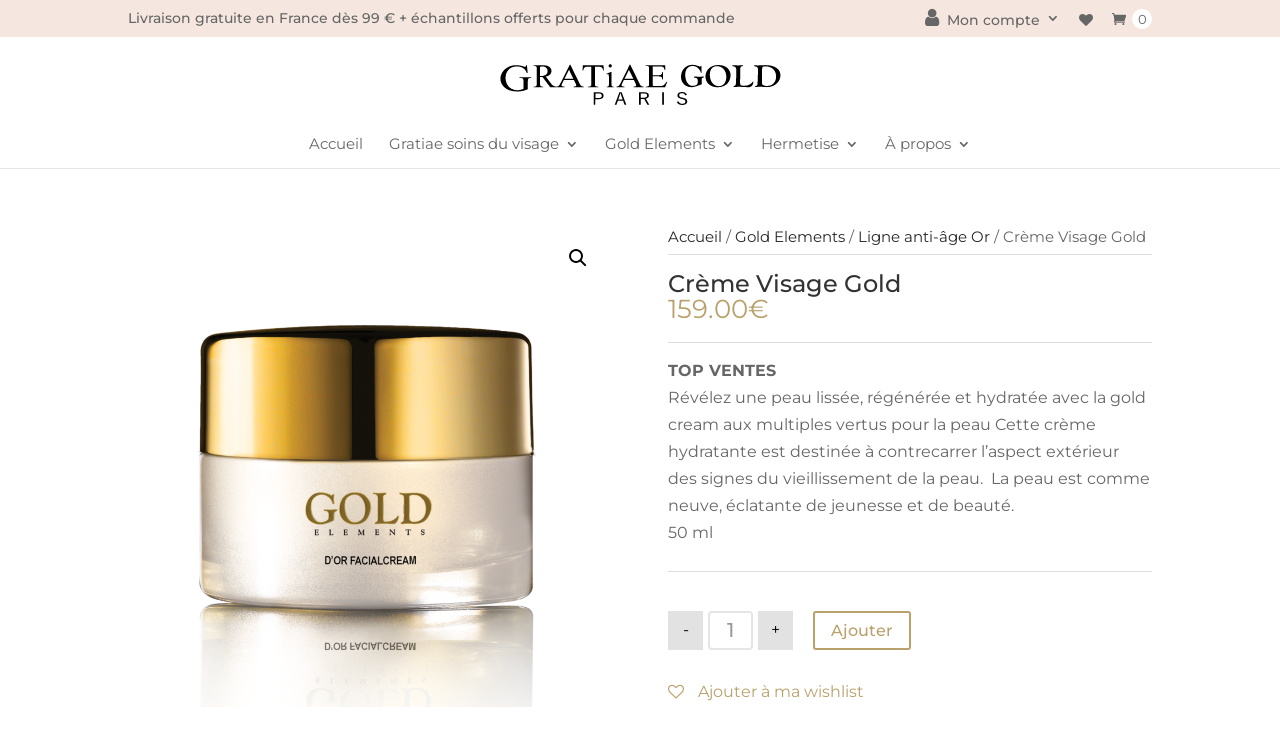

--- FILE ---
content_type: text/css
request_url: https://gratiaegold.fr/wp-content/et-cache/global/et-divi-customizer-global.min.css?ver=1768576220
body_size: 3449
content:
body,.et_pb_column_1_2 .et_quote_content blockquote cite,.et_pb_column_1_2 .et_link_content a.et_link_main_url,.et_pb_column_1_3 .et_quote_content blockquote cite,.et_pb_column_3_8 .et_quote_content blockquote cite,.et_pb_column_1_4 .et_quote_content blockquote cite,.et_pb_blog_grid .et_quote_content blockquote cite,.et_pb_column_1_3 .et_link_content a.et_link_main_url,.et_pb_column_3_8 .et_link_content a.et_link_main_url,.et_pb_column_1_4 .et_link_content a.et_link_main_url,.et_pb_blog_grid .et_link_content a.et_link_main_url,body .et_pb_bg_layout_light .et_pb_post p,body .et_pb_bg_layout_dark .et_pb_post p{font-size:16px}.et_pb_slide_content,.et_pb_best_value{font-size:18px}.woocommerce #respond input#submit,.woocommerce-page #respond input#submit,.woocommerce #content input.button,.woocommerce-page #content input.button,.woocommerce-message,.woocommerce-error,.woocommerce-info{background:#b9a16b!important}#et_search_icon:hover,.mobile_menu_bar:before,.mobile_menu_bar:after,.et_toggle_slide_menu:after,.et-social-icon a:hover,.et_pb_sum,.et_pb_pricing li a,.et_pb_pricing_table_button,.et_overlay:before,.entry-summary p.price ins,.woocommerce div.product span.price,.woocommerce-page div.product span.price,.woocommerce #content div.product span.price,.woocommerce-page #content div.product span.price,.woocommerce div.product p.price,.woocommerce-page div.product p.price,.woocommerce #content div.product p.price,.woocommerce-page #content div.product p.price,.et_pb_member_social_links a:hover,.woocommerce .star-rating span:before,.woocommerce-page .star-rating span:before,.et_pb_widget li a:hover,.et_pb_filterable_portfolio .et_pb_portfolio_filters li a.active,.et_pb_filterable_portfolio .et_pb_portofolio_pagination ul li a.active,.et_pb_gallery .et_pb_gallery_pagination ul li a.active,.wp-pagenavi span.current,.wp-pagenavi a:hover,.nav-single a,.tagged_as a,.posted_in a{color:#b9a16b}.et_pb_contact_submit,.et_password_protected_form .et_submit_button,.et_pb_bg_layout_light .et_pb_newsletter_button,.comment-reply-link,.form-submit .et_pb_button,.et_pb_bg_layout_light .et_pb_promo_button,.et_pb_bg_layout_light .et_pb_more_button,.woocommerce a.button.alt,.woocommerce-page a.button.alt,.woocommerce button.button.alt,.woocommerce button.button.alt.disabled,.woocommerce-page button.button.alt,.woocommerce-page button.button.alt.disabled,.woocommerce input.button.alt,.woocommerce-page input.button.alt,.woocommerce #respond input#submit.alt,.woocommerce-page #respond input#submit.alt,.woocommerce #content input.button.alt,.woocommerce-page #content input.button.alt,.woocommerce a.button,.woocommerce-page a.button,.woocommerce button.button,.woocommerce-page button.button,.woocommerce input.button,.woocommerce-page input.button,.et_pb_contact p input[type="checkbox"]:checked+label i:before,.et_pb_bg_layout_light.et_pb_module.et_pb_button{color:#b9a16b}.footer-widget h4{color:#b9a16b}.et-search-form,.nav li ul,.et_mobile_menu,.footer-widget li:before,.et_pb_pricing li:before,blockquote{border-color:#b9a16b}.et_pb_counter_amount,.et_pb_featured_table .et_pb_pricing_heading,.et_quote_content,.et_link_content,.et_audio_content,.et_pb_post_slider.et_pb_bg_layout_dark,.et_slide_in_menu_container,.et_pb_contact p input[type="radio"]:checked+label i:before{background-color:#b9a16b}.container,.et_pb_row,.et_pb_slider .et_pb_container,.et_pb_fullwidth_section .et_pb_title_container,.et_pb_fullwidth_section .et_pb_title_featured_container,.et_pb_fullwidth_header:not(.et_pb_fullscreen) .et_pb_fullwidth_header_container{max-width:1390px}.et_boxed_layout #page-container,.et_boxed_layout.et_non_fixed_nav.et_transparent_nav #page-container #top-header,.et_boxed_layout.et_non_fixed_nav.et_transparent_nav #page-container #main-header,.et_fixed_nav.et_boxed_layout #page-container #top-header,.et_fixed_nav.et_boxed_layout #page-container #main-header,.et_boxed_layout #page-container .container,.et_boxed_layout #page-container .et_pb_row{max-width:1550px}a{color:#b9a16b}#top-header,#et-secondary-nav li ul{background-color:#f5e7df}#et-secondary-nav li ul{background-color:#ffffff}#top-header,#top-header a{color:#666666}#main-header .nav li ul a{color:rgba(0,0,0,0.7)}#top-header,#top-header a,#et-secondary-nav li li a,#top-header .et-social-icon a:before{font-size:14px}#top-menu li a{font-size:15px}body.et_vertical_nav .container.et_search_form_container .et-search-form input{font-size:15px!important}#top-menu li.current-menu-ancestor>a,#top-menu li.current-menu-item>a,#top-menu li.current_page_item>a{color:#b9a16b}#main-footer .footer-widget h4,#main-footer .widget_block h1,#main-footer .widget_block h2,#main-footer .widget_block h3,#main-footer .widget_block h4,#main-footer .widget_block h5,#main-footer .widget_block h6{color:#b9a16b}.footer-widget li:before{border-color:#b9a16b}.footer-widget .et_pb_widget div,.footer-widget .et_pb_widget ul,.footer-widget .et_pb_widget ol,.footer-widget .et_pb_widget label{line-height:1.7em}#footer-widgets .footer-widget li:before{top:10.6px}#et-footer-nav .bottom-nav li.current-menu-item a{color:#b9a16b}.woocommerce a.button.alt,.woocommerce-page a.button.alt,.woocommerce button.button.alt,.woocommerce button.button.alt.disabled,.woocommerce-page button.button.alt,.woocommerce-page button.button.alt.disabled,.woocommerce input.button.alt,.woocommerce-page input.button.alt,.woocommerce #respond input#submit.alt,.woocommerce-page #respond input#submit.alt,.woocommerce #content input.button.alt,.woocommerce-page #content input.button.alt,.woocommerce a.button,.woocommerce-page a.button,.woocommerce button.button,.woocommerce-page button.button,.woocommerce input.button,.woocommerce-page input.button,.woocommerce #respond input#submit,.woocommerce-page #respond input#submit,.woocommerce #content input.button,.woocommerce-page #content input.button,.woocommerce-message a.button.wc-forward,body .et_pb_button{font-size:16px}.woocommerce.et_pb_button_helper_class a.button.alt,.woocommerce-page.et_pb_button_helper_class a.button.alt,.woocommerce.et_pb_button_helper_class button.button.alt,.woocommerce.et_pb_button_helper_class button.button.alt.disabled,.woocommerce-page.et_pb_button_helper_class button.button.alt,.woocommerce-page.et_pb_button_helper_class button.button.alt.disabled,.woocommerce.et_pb_button_helper_class input.button.alt,.woocommerce-page.et_pb_button_helper_class input.button.alt,.woocommerce.et_pb_button_helper_class #respond input#submit.alt,.woocommerce-page.et_pb_button_helper_class #respond input#submit.alt,.woocommerce.et_pb_button_helper_class #content input.button.alt,.woocommerce-page.et_pb_button_helper_class #content input.button.alt,.woocommerce.et_pb_button_helper_class a.button,.woocommerce-page.et_pb_button_helper_class a.button,.woocommerce.et_pb_button_helper_class button.button,.woocommerce-page.et_pb_button_helper_class button.button,.woocommerce.et_pb_button_helper_class input.button,.woocommerce-page.et_pb_button_helper_class input.button,.woocommerce.et_pb_button_helper_class #respond input#submit,.woocommerce-page.et_pb_button_helper_class #respond input#submit,.woocommerce.et_pb_button_helper_class #content input.button,.woocommerce-page.et_pb_button_helper_class #content input.button,body.et_pb_button_helper_class .et_pb_button,body.et_pb_button_helper_class .et_pb_module.et_pb_button{}.woocommerce a.button.alt:after,.woocommerce-page a.button.alt:after,.woocommerce button.button.alt:after,.woocommerce-page button.button.alt:after,.woocommerce input.button.alt:after,.woocommerce-page input.button.alt:after,.woocommerce #respond input#submit.alt:after,.woocommerce-page #respond input#submit.alt:after,.woocommerce #content input.button.alt:after,.woocommerce-page #content input.button.alt:after,.woocommerce a.button:after,.woocommerce-page a.button:after,.woocommerce button.button:after,.woocommerce-page button.button:after,.woocommerce input.button:after,.woocommerce-page input.button:after,.woocommerce #respond input#submit:after,.woocommerce-page #respond input#submit:after,.woocommerce #content input.button:after,.woocommerce-page #content input.button:after,body .et_pb_button:after{font-size:25.6px}body .et_pb_bg_layout_light.et_pb_button:hover,body .et_pb_bg_layout_light .et_pb_button:hover,body .et_pb_button:hover{color:#b9a16b!important;border-color:#b9a16b!important;border-radius:0px}.woocommerce a.button.alt:hover,.woocommerce-page a.button.alt:hover,.woocommerce button.button.alt:hover,.woocommerce button.button.alt.disabled:hover,.woocommerce-page button.button.alt:hover,.woocommerce-page button.button.alt.disabled:hover,.woocommerce input.button.alt:hover,.woocommerce-page input.button.alt:hover,.woocommerce #respond input#submit.alt:hover,.woocommerce-page #respond input#submit.alt:hover,.woocommerce #content input.button.alt:hover,.woocommerce-page #content input.button.alt:hover,.woocommerce a.button:hover,.woocommerce-page a.button:hover,.woocommerce button.button:hover,.woocommerce-page button.button:hover,.woocommerce input.button:hover,.woocommerce-page input.button:hover,.woocommerce #respond input#submit:hover,.woocommerce-page #respond input#submit:hover,.woocommerce #content input.button:hover,.woocommerce-page #content input.button:hover{color:#b9a16b!important;border-color:#b9a16b!important;border-radius:0px}@media only screen and (min-width:981px){.et_header_style_left #et-top-navigation,.et_header_style_split #et-top-navigation{padding:48px 0 0 0}.et_header_style_left #et-top-navigation nav>ul>li>a,.et_header_style_split #et-top-navigation nav>ul>li>a{padding-bottom:48px}.et_header_style_split .centered-inline-logo-wrap{width:95px;margin:-95px 0}.et_header_style_split .centered-inline-logo-wrap #logo{max-height:95px}.et_pb_svg_logo.et_header_style_split .centered-inline-logo-wrap #logo{height:95px}.et_header_style_centered #top-menu>li>a{padding-bottom:17px}.et_header_style_slide #et-top-navigation,.et_header_style_fullscreen #et-top-navigation{padding:39px 0 39px 0!important}.et_header_style_centered #main-header .logo_container{height:95px}.et_header_style_centered #logo{max-height:44%}.et_pb_svg_logo.et_header_style_centered #logo{height:44%}.et_header_style_centered.et_hide_primary_logo #main-header:not(.et-fixed-header) .logo_container,.et_header_style_centered.et_hide_fixed_logo #main-header.et-fixed-header .logo_container{height:17.1px}.et-fixed-header#top-header,.et-fixed-header#top-header #et-secondary-nav li ul{background-color:#f5e7df}.et-fixed-header #top-menu a,.et-fixed-header #et_search_icon:before,.et-fixed-header #et_top_search .et-search-form input,.et-fixed-header .et_search_form_container input,.et-fixed-header .et_close_search_field:after,.et-fixed-header #et-top-navigation .et-cart-info{color:#666666!important}.et-fixed-header .et_search_form_container input::-moz-placeholder{color:#666666!important}.et-fixed-header .et_search_form_container input::-webkit-input-placeholder{color:#666666!important}.et-fixed-header .et_search_form_container input:-ms-input-placeholder{color:#666666!important}.et-fixed-header #top-menu li.current-menu-ancestor>a,.et-fixed-header #top-menu li.current-menu-item>a,.et-fixed-header #top-menu li.current_page_item>a{color:#b9a16b!important}.et-fixed-header#top-header a{color:#666666}}@media only screen and (min-width:1737px){.et_pb_row{padding:34px 0}.et_pb_section{padding:69px 0}.single.et_pb_pagebuilder_layout.et_full_width_page .et_post_meta_wrapper{padding-top:104px}.et_pb_fullwidth_section{padding:0}}h1,h1.et_pb_contact_main_title,.et_pb_title_container h1{font-size:24px}h2,.product .related h2,.et_pb_column_1_2 .et_quote_content blockquote p{font-size:20px}h3{font-size:17px}h4,.et_pb_circle_counter h3,.et_pb_number_counter h3,.et_pb_column_1_3 .et_pb_post h2,.et_pb_column_1_4 .et_pb_post h2,.et_pb_blog_grid h2,.et_pb_column_1_3 .et_quote_content blockquote p,.et_pb_column_3_8 .et_quote_content blockquote p,.et_pb_column_1_4 .et_quote_content blockquote p,.et_pb_blog_grid .et_quote_content blockquote p,.et_pb_column_1_3 .et_link_content h2,.et_pb_column_3_8 .et_link_content h2,.et_pb_column_1_4 .et_link_content h2,.et_pb_blog_grid .et_link_content h2,.et_pb_column_1_3 .et_audio_content h2,.et_pb_column_3_8 .et_audio_content h2,.et_pb_column_1_4 .et_audio_content h2,.et_pb_blog_grid .et_audio_content h2,.et_pb_column_3_8 .et_pb_audio_module_content h2,.et_pb_column_1_3 .et_pb_audio_module_content h2,.et_pb_gallery_grid .et_pb_gallery_item h3,.et_pb_portfolio_grid .et_pb_portfolio_item h2,.et_pb_filterable_portfolio_grid .et_pb_portfolio_item h2{font-size:14px}h5{font-size:12px}h6{font-size:11px}.et_pb_slide_description .et_pb_slide_title{font-size:36px}.woocommerce ul.products li.product h3,.woocommerce-page ul.products li.product h3,.et_pb_gallery_grid .et_pb_gallery_item h3,.et_pb_portfolio_grid .et_pb_portfolio_item h2,.et_pb_filterable_portfolio_grid .et_pb_portfolio_item h2,.et_pb_column_1_4 .et_pb_audio_module_content h2{font-size:12px}	h1,h2,h3,h4,h5,h6{font-family:'Montserrat',Helvetica,Arial,Lucida,sans-serif}body,input,textarea,select{font-family:'Montserrat',Helvetica,Arial,Lucida,sans-serif}#main-header,#et-top-navigation{font-family:'Montserrat',Helvetica,Arial,Lucida,sans-serif}body,#et-top-navigation{font-weight:400!important}.et_portfolio_image,.et_shop_image{background-color:white}#main-header .et-cart-info,#main-header #et_search_icon{color:#b9a16b}#main-header #et_search_icon:before{left:1px;top:-15px}.menufooter{list-style-type:none!important;padding-left:0!important;font-size:1rem;font-weight:400}#et-info-phone:before,#et-info a{display:none}.menufooter li a{color:#3e3e3e}.woocommerce ul.products li.product .button,.woocommerce ul.products li.product .button:hover{background-color:black;border-color:black;color:white!important}video{background:transparent url('https://gratiaegold.fr/wp-content/uploads/2021/06/postervideo.jpg') 50% 50% / cover no-repeat}#top-menu li li a{padding:6px 10px;width:200px}.et-cart-info span:before{margin-right:6px!important}.et_pb_menu_hidden .cart-contents-count,.et_pb_menu_hidden .et-cart-info span{opacity:0;-webkit-animation:fadeOutBottom 1s 1 cubic-bezier(0.77,0,0.175,1);animation:fadeOutBottom 1s 1 cubic-bezier(0.77,0,0.175,1)}.cart-contents-count{z-index:100;opacity:1;background-color:white;display:inline-block;width:20px;height:20px;font-size:13px;line-height:20px;vertical-align:middle;text-align:center;border-radius:50%;color:#666666;font-weight:400;margin-top:-3px}input[type=number]::-webkit-inner-spin-button,input[type=number]::-webkit-outer-spin-button{opacity:1}.woocommerce-page .quantity input.qty,.et-db #et-boc .et-l .et_pb_wc_add_to_cart .quantity input.qty{border:2px solid rgba(0,0,0,0.1)!important;border-radius:0;background-color:white!important;color:#999!important;height:40px}#top-header .container{font-weight:500!important}#mailpoet_form_1 form.mailpoet_form{padding:.5rem 0 0 0!important}#mailpoet_form_1 .mailpoet_submit{background-color:black;color:white;font-size:1rem;padding:8px!important;cursor:pointer;border:2px solid black;border-radius:3px}#mailpoet_form_1 .mailpoet_submit:hover{background-color:white;color:black;border:2px solid black!important}#mailpoet_form_1 .mailpoet_text{height:40px;border:2px solid #ebe9eb;font-size:1rem;color:#000}@media (max-width:980px){.container.et_menu_container{z-index:99;max-width:100%!important;width:100%;padding:0 .5rem}.headergratiae{display:flex;width:100%}.headergratiae a{width:60%}.headergratiae a #logo{height:80%}.headergratiae .menu,.headergratiae .panier,.headergratiae .wishlist,.headergratiae .compte{width:10%}.et-cart-info span:before{content:"e015"!important;margin-right:10px;position:relative;color:#666!important}.et_header_style_centered #main-header{padding:20px 0 12px}.headergratiae .menu{border:0px;background:none;height:27px}#main-header .mobile_nav .select_page,#main-header .mobile_nav .mobile_menu_bar{display:none!important}#et_mobile_nav_menu{margin-top:0px!important}#main-header .mobile_nav{background-color:none;padding:0px!important}.et_header_style_centered .et_mobile_menu{top:12px}}@media (min-width:981px){.headergratiae .menu,.headergratiae .panier,.headergratiae .wishlist,.headergratiae .compte{display:none}.headergratiae{display:flex;justify-content:center;align-items:center}.hiddwish{display:none}}.fa-user:before{content:"f007";font-size:20px;line-height:14px;padding-right:4px}span.onsale{display:none}@media screen and (max-width:979px){.et-cart-info{position:relative}.cart-contents-count{position:absolute;top:-8px;right:6px;background:#b9a16b;font-weight:600;color:white}}.pswp__bg{background-color:white!important}.pswp__caption{display:none!important}h3#order_review_heading{margin:1rem 0;font-size:21px;font-weight:600}.logged-in #et-secondary-nav .menudeco,.logged-in #mobile_menu .menudeco{display:none!important}#et-secondary-nav .menuco,#mobile_menu .menuco{display:none!important}.logged-in #et-secondary-nav .menuco,.logged-in #mobile_menu .menuco{display:block!important}body,#et-top-navigation{font-weight:400!important}.et_portfolio_image,.et_shop_image{background-color:white}#main-header .et-cart-info,#main-header #et_search_icon{color:#b9a16b}#main-header #et_search_icon:before{left:1px;top:-15px}.menufooter{list-style-type:none!important;padding-left:0!important;font-size:1rem;font-weight:400}#et-info-phone:before{display:none}.menufooter li a{color:#3e3e3e}.woocommerce ul.products li.product .button,.woocommerce ul.products li.product .button:hover{background-color:black;border-color:black;color:white!important}video{background:transparent url('https://gratiaegold.fr/wp-content/uploads/2021/06/postervideo.jpg') 50% 50% / cover no-repeat}#top-menu li li a{padding:6px 10px;width:200px}.et-cart-info span:before{margin-right:6px!important}.et_pb_menu_hidden .cart-contents-count,.et_pb_menu_hidden .et-cart-info span{opacity:0;-webkit-animation:fadeOutBottom 1s 1 cubic-bezier(0.77,0,0.175,1);animation:fadeOutBottom 1s 1 cubic-bezier(0.77,0,0.175,1)}.cart-contents-count{z-index:100;opacity:1;background-color:white;display:inline-block;width:20px;height:20px;font-size:13px;line-height:20px;vertical-align:middle;text-align:center;border-radius:50%;color:#666666;font-weight:400;margin-top:-3px}input[type=number]::-webkit-inner-spin-button,input[type=number]::-webkit-outer-spin-button{opacity:1}.woocommerce-page .quantity input.qty,.et-db #et-boc .et-l .et_pb_wc_add_to_cart .quantity input.qty{border:2px solid rgba(0,0,0,0.1)!important;border-radius:0;background-color:white!important;color:#999!important;height:40px}#top-header .container{font-weight:500!important}#mailpoet_form_1 form.mailpoet_form{padding:.5rem 0 0 0!important}#mailpoet_form_1 .mailpoet_submit{background-color:black;color:white;font-size:1rem;padding:8px!important;cursor:pointer;border:2px solid black;border-radius:3px}#mailpoet_form_1 .mailpoet_submit:hover{background-color:white;color:black;border:2px solid black!important}#mailpoet_form_1 .mailpoet_text{height:40px;border:2px solid #ebe9eb;font-size:1rem;color:#000}@media (max-width:980px){.container.et_menu_container{z-index:99;max-width:100%!important;width:100%;padding:0 .5rem}.headergratiae{display:flex;width:100%}.headergratiae a{width:60%}.headergratiae a #logo{height:80%}.headergratiae .menu,.headergratiae .panier,.headergratiae .wishlist,.headergratiae .compte{width:10%}.et-cart-info span:before{content:"\e015"!important;margin-right:10px;position:relative;color:#666!important}.et_header_style_centered #main-header{padding:20px 0 12px}.headergratiae .menu{border:0px;background:none;height:27px}#main-header .mobile_nav .select_page,#main-header .mobile_nav .mobile_menu_bar{display:none!important}#et_mobile_nav_menu{margin-top:0px!important}#main-header .mobile_nav{background-color:none;padding:0px!important}.et_header_style_centered .et_mobile_menu{top:12px}}@media (min-width:981px){.headergratiae .menu,.headergratiae .panier,.headergratiae .wishlist,.headergratiae .compte{display:none}.headergratiae{display:flex;justify-content:center;align-items:center}.hiddwish{display:none}}.fa-user:before{content:"\f007";font-size:20px;line-height:14px;padding-right:4px}span.onsale{display:none}@media screen and (max-width:979px){.et-cart-info{position:relative}.cart-contents-count{position:absolute;top:-8px;right:6px;background:#b9a16b;font-weight:600;color:white}}.pswp__bg{background-color:white!important}.pswp__caption{display:none!important}h3#order_review_heading{margin:1rem 0;font-size:21px;font-weight:600}.logged-in #et-secondary-nav .menudeco,.logged-in #mobile_menu .menudeco{display:none!important}#et-secondary-nav .menuco,#mobile_menu .menuco{display:none!important}.logged-in #et-secondary-nav .menuco,.logged-in #mobile_menu .menuco{display:block!important}.woocommerce-orders-table__row--status-failed,.woocommerce-orders-table__row--status-cancelled{display:none!important}

--- FILE ---
content_type: text/css
request_url: https://gratiaegold.fr/wp-content/et-cache/4544/et-core-unified-cpt-tb-5029-tb-4805-deferred-4544.min.css?ver=1768581881
body_size: 721
content:
.et_pb_section_0_tb_body.et_pb_section{padding-top:30px}.et_pb_wc_breadcrumb_0_tb_body,.et_pb_wc_breadcrumb_0_tb_body .et_pb_module_inner,.et_pb_wc_breadcrumb_0_tb_body .woocommerce-breadcrumb,.et_pb_wc_breadcrumb_0_tb_body .woocommerce-breadcrumb a{color:#666666!important}.et_pb_wc_breadcrumb_0_tb_body.et_pb_wc_breadcrumb a,.et_pb_wc_breadcrumb_0_tb_body.et_pb_wc_breadcrumb .woocommerce-breadcrumb a{color:#282828!important}.et_pb_divider_0_tb_body{background-color:RGBA(0,0,0,0);border-color:#FFFFFF;margin-top:-25px!important;margin-bottom:21px!important}.et_pb_divider_0_tb_body:before{border-top-color:#e0e0e0}.et_pb_wc_title_0_tb_body{padding-bottom:0px!important;margin-top:-26px!important}.et_pb_row .et_pb_column div.et_pb_wc_price_0_tb_body{margin-top:-28px!important;margin-bottom:23px!important}.et_pb_divider_1_tb_body,.et_pb_divider_2_tb_body{margin-top:-4px!important;margin-bottom:17px!important}.et_pb_divider_1_tb_body:before,.et_pb_divider_2_tb_body:before{border-top-color:#dddddd}.et_pb_wc_description_0_tb_body{margin-top:-25px!important;margin-bottom:29px!important}body #page-container .et_pb_section .et_pb_wc_add_to_cart_0_tb_body .button{font-size:16px}body #page-container .et_pb_section .et_pb_wc_add_to_cart_0_tb_body .button:hover{color:#b9a16b!important;border-color:#b9a16b!important}body #page-container .et_pb_section .et_pb_wc_add_to_cart_0_tb_body .button:after{font-size:1.6em}body.et_button_custom_icon #page-container .et_pb_wc_add_to_cart_0_tb_body .button:after{font-size:16px}.et_pb_wc_add_to_cart_0_tb_body .button{transition:color 300ms ease 0ms,border 300ms ease 0ms}.et_pb_row_1_tb_body.et_pb_row{padding-right:2rem!important;padding-left:2rem!important;padding-right:2rem;padding-left:2rem}.et_pb_wc_tabs_0_tb_body.et_pb_tabs .et_pb_all_tabs .et_pb_tab{text-align:left}.et_pb_wc_tabs_0_tb_body.et_pb_tabs .et_pb_tabs_controls li a,.et_pb_wc_tabs_0_tb_body.et_pb_tabs .et_pb_tabs_controls li.et_pb_tab_active a{color:#000000!important}.et_pb_wc_tabs_0_tb_body.et_pb_tabs .et_pb_tabs_controls li,.et_pb_wc_tabs_0_tb_body.et_pb_tabs .et_pb_tabs_controls li a{font-size:17px;line-height:2.1em}.et_pb_wc_tabs_0_tb_body.et_pb_tabs{border-width:0px;margin-right:0px!important;margin-left:0px!important}.et_pb_wc_tabs_0_tb_body .et_pb_tabs_controls li,.et_pb_wc_tabs_0_tb_body .et_pb_tabs_controls li.et_pb_tab_active{background-color:RGBA(0,0,0,0)}.et_pb_wc_related_products_0_tb_body ul.products li.product h3,.et_pb_wc_related_products_0_tb_body ul.products li.product h1,.et_pb_wc_related_products_0_tb_body ul.products li.product h2,.et_pb_wc_related_products_0_tb_body ul.products li.product h4,.et_pb_wc_related_products_0_tb_body ul.products li.product h5,.et_pb_wc_related_products_0_tb_body ul.products li.product h6{font-size:18px!important}.et_pb_wc_related_products_0_tb_body ul.products li.product .star-rating{width:calc(5.4em + (0px * 4))}@media only screen and (max-width:980px){body #page-container .et_pb_section .et_pb_wc_add_to_cart_0_tb_body .button:after{display:inline-block;opacity:0}body #page-container .et_pb_section .et_pb_wc_add_to_cart_0_tb_body .button:hover:after{opacity:1}}@media only screen and (max-width:767px){body #page-container .et_pb_section .et_pb_wc_add_to_cart_0_tb_body .button:after{display:inline-block;opacity:0}body #page-container .et_pb_section .et_pb_wc_add_to_cart_0_tb_body .button:hover:after{opacity:1}.et_pb_row_1_tb_body.et_pb_row{margin-right:0px!important;margin-left:0px!important}.et_pb_row_1_tb_body,body #page-container .et-db #et-boc .et-l .et_pb_row_1_tb_body.et_pb_row,body.et_pb_pagebuilder_layout.single #page-container #et-boc .et-l .et_pb_row_1_tb_body.et_pb_row,body.et_pb_pagebuilder_layout.single.et_full_width_page #page-container .et_pb_row_1_tb_body.et_pb_row{width:100%}.et_pb_wc_tabs_0_tb_body .et_pb_tab{padding-right:0px;padding-left:0px}}

--- FILE ---
content_type: image/svg+xml
request_url: https://gratiaegold.fr/wp-content/uploads/2021/06/logo-dark-gratiae-v2.svg
body_size: 8928
content:
<?xml version="1.0" encoding="utf-8"?>
<!-- Generator: Adobe Illustrator 24.3.0, SVG Export Plug-In . SVG Version: 6.00 Build 0)  -->
<svg version="1.1" id="Calque_1" height="41" width="287" xmlns="http://www.w3.org/2000/svg" xmlns:xlink="http://www.w3.org/1999/xlink" x="0px" y="0px"
	 viewBox="0 0 210 30" style="enable-background:new 0 0 210 30;" xml:space="preserve">
<g>
	<g>
		<path d="M70.74,20.64h3.56c2.47,0,3.7,0.85,3.7,2.55c0,0.87-0.37,1.54-1.11,2c-0.66,0.41-1.56,0.61-2.7,0.61h-2.21v4.01h-1.25
			V20.64z M71.99,21.51v3.44h2.15c1.71,0,2.56-0.59,2.56-1.76c0-1.13-0.83-1.69-2.47-1.69H71.99z"/>
		<path d="M91.18,20.64l3.44,9.17h-1.32l-1.03-2.91h-3.81l-1.08,2.91h-1.23l3.44-9.17H91.18z M91.98,26.05l-0.79-2.23
			c-0.21-0.57-0.46-1.35-0.76-2.35h-0.22c-0.24,0.86-0.49,1.64-0.74,2.34l-0.79,2.24H91.98z"/>
		<path d="M103.87,20.64h3.6c2.45,0,3.67,0.8,3.67,2.4c0,0.62-0.21,1.13-0.64,1.54c-0.39,0.38-0.93,0.63-1.62,0.77l2.56,4.46h-1.4
			l-2.35-4.28h-2.58v4.28h-1.23V20.64z M105.1,21.51v3.17h2.2c1.7,0,2.55-0.54,2.55-1.63c0-0.55-0.21-0.95-0.64-1.2
			c-0.4-0.23-1-0.35-1.81-0.35H105.1z"/>
		<path d="M122.13,20.64v9.17h-1.26v-9.17H122.13z"/>
		<path d="M138.97,22.66l-1.26,0.32c-0.36-1.08-1.12-1.62-2.27-1.62c-0.71,0-1.26,0.15-1.64,0.46c-0.34,0.26-0.5,0.61-0.5,1.03
			c0,0.51,0.18,0.9,0.55,1.15c0.33,0.23,0.88,0.43,1.67,0.6l0.46,0.12c1.3,0.28,2.19,0.66,2.65,1.13c0.36,0.37,0.55,0.88,0.55,1.53
			c0,0.85-0.36,1.51-1.08,1.98c-0.65,0.42-1.52,0.63-2.61,0.63c-1.06,0-1.93-0.22-2.61-0.66c-0.6-0.39-1.01-0.94-1.26-1.64
			l1.25-0.38c0.18,0.62,0.53,1.09,1.05,1.41c0.43,0.26,0.95,0.39,1.54,0.39c0.86,0,1.49-0.17,1.91-0.51
			c0.34-0.28,0.51-0.64,0.51-1.1c0-0.52-0.18-0.91-0.53-1.17c-0.34-0.25-0.97-0.48-1.86-0.69l-0.43-0.11
			c-1.21-0.28-2.03-0.65-2.48-1.1c-0.37-0.38-0.55-0.89-0.55-1.54c0-0.72,0.33-1.31,0.98-1.77c0.61-0.43,1.42-0.64,2.4-0.64
			C137.23,20.47,138.42,21.2,138.97,22.66z"/>
	</g>
	<g>
		<g>
			<path d="M149.64,2.43c-0.05,1.78-0.02,2.01,0.07,3.05c0.05,0.3,0.07,0.61,0.07,0.68c0,0.19-0.15,0.33-0.3,0.33
				c-0.22,0-0.35-0.16-0.47-0.59c-0.45-1.5-2.43-4.45-5.88-4.45c-3.33,0-5.41,2.48-5.41,6.49c0,4.03,1.94,8.08,5.34,8.08
				c1.66,0,3.3-0.77,3.5-1.24c0.17-0.4,0.32-1.26,0.32-2.2c0-1.87-0.42-2.37-1.96-2.51c-0.62-0.05-0.82-0.16-0.82-0.49
				c0-0.28,0.2-0.37,0.89-0.37c0.47,0,2.51,0.09,2.93,0.09c0.25,0,1.96-0.05,2.18-0.07h0.55c0.69,0,0.79,0,0.79,0.33
				c0,0.16-0.17,0.28-0.65,0.42c-0.4,0.12-0.62,0.23-0.72,0.37c-0.4,0.56-0.3,2.65-0.25,3.42v0.66c0,0.45-0.07,0.45-1.44,0.94
				l-1.19,0.42c-1.84,0.66-3.1,1.19-4.89,1.19c-4.42,0-7.67-3.21-7.67-7.56c0-5.08,3.57-8.85,8.41-8.85c1.39,0,2.78,0.33,4.34,0.98
				c0.52,0.21,0.87,0.33,1.07,0.33c0.15,0,0.72-0.42,0.84-0.42c0.3,0,0.35,0.21,0.35,0.68L149.64,2.43z"/>
			<path d="M170.92,8.27c0,3.42-2.38,8.76-9.38,8.76c-5.31,0-9.01-3.23-9.01-7.89c0-4.9,3.95-8.41,9.41-8.41
				C167.72,0.72,170.92,4.21,170.92,8.27z M155.73,7.94c0,4.8,2.78,8.29,6.6,8.29c3.28,0,5.46-2.72,5.46-6.79
				c0-5.88-4.22-7.87-6.58-7.87C157.66,1.57,155.73,3.86,155.73,7.94z"/>
			<path d="M175.07,4.42c0.02-1.78-0.52-2.41-2.08-2.72c-0.65-0.12-0.92-0.26-0.92-0.49c0-0.3,0.12-0.37,0.52-0.37
				c0.57,0,3.13,0.19,3.7,0.19c0.92,0,1.96-0.05,2.88-0.14c0.22-0.02,0.37-0.02,0.45-0.02c0.32,0,0.52,0.14,0.52,0.37
				c0,0.19-0.15,0.26-0.57,0.33c-1.41,0.23-1.61,0.89-1.64,3.35c-0.02,1.41-0.02,2.93-0.02,4.22l-0.02,4.66
				c0,1.76,0.4,2.06,2.78,2.06c2.13,0,3.13-0.23,4.49-1.03c0.82-0.47,1.31-0.98,1.74-1.62c0.17-0.23,0.25-0.28,0.4-0.28
				c0.22,0,0.3,0.12,0.3,0.4c0,1.05-0.97,3.7-3.67,3.7c-0.2,0-0.55-0.02-1.09-0.07c-1.76-0.14-5.09-0.26-5.76-0.26
				c-1.04,0-2.03,0.05-2.98,0.12c-0.3,0.02-0.45,0.05-0.57,0.05c-0.4,0-0.52-0.09-0.52-0.33c0-0.16,0.07-0.23,0.37-0.33
				c0.35-0.12,0.5-0.21,0.82-0.47c0.3-0.3,0.57-0.63,0.67-2.15c0.05-0.58,0.1-2.93,0.12-3.93L175.07,4.42z"/>
			<path d="M191.01,4.49c0.05-1.85-0.47-2.44-2.18-2.74c-0.55-0.09-0.72-0.21-0.72-0.47c0-0.21,0.17-0.33,0.42-0.33
				c0.35,0,1.81,0.07,2.11,0.07c1.69,0,2.63-0.05,4.24-0.14c0.79-0.05,1.04-0.07,1.46-0.07c7.27,0,11.07,3.14,11.07,7.49
				c0,4.43-3.99,8.6-9.7,8.6c-0.42,0-1.54-0.05-2.66-0.12c-1.12-0.07-2.23-0.09-2.61-0.09c-1.27,0-2.31,0.05-3.08,0.14
				c-0.17,0.02-0.22,0.02-0.32,0.02c-0.17,0-0.3-0.16-0.3-0.4c0-0.19,0.1-0.26,0.42-0.28c1.19-0.09,1.34-0.87,1.44-1.64
				c0.12-0.89,0.2-3.96,0.25-5.32L191.01,4.49z M193.86,11.59c0,1.36,0.07,2.69,0.17,3.02c0.05,0.21,0.12,0.33,0.35,0.59
				c0.72,0.59,1.81,0.87,3.15,0.87c4.02,0,6.68-2.72,6.68-6.86c0-4.57-3.1-7.49-7.97-7.49c-1.81,0-2.16,0.33-2.23,1.69l-0.07,1.5
				c-0.07,1.73-0.12,4.1-0.1,4.87l0.02,1.08V11.59z"/>
		</g>
		<g>
			<g>
				<path d="M21.89,0.84l0.57,5.81h-0.57c-0.58-1.45-1.32-2.54-2.24-3.27c-1.32-1.06-3.02-1.59-5.09-1.59
					c-2.83,0-4.97,0.93-6.45,2.78c-1.23,1.57-1.85,3.43-1.85,5.6c0,1.76,0.41,3.36,1.23,4.81c0.82,1.45,1.89,2.51,3.21,3.19
					c1.33,0.67,2.69,1.01,4.08,1.01c0.82,0,1.61-0.09,2.37-0.26c0.76-0.17,1.5-0.43,2.21-0.76v-5.33c0-0.92-0.08-1.53-0.25-1.81
					c-0.17-0.29-0.43-0.5-0.78-0.65c-0.36-0.15-0.98-0.22-1.87-0.22V9.63h8.59v0.52h-0.41c-0.85,0-1.43,0.24-1.75,0.71
					c-0.22,0.34-0.33,1-0.33,1.98v5.64c-1.25,0.56-2.49,0.97-3.71,1.24c-1.22,0.26-2.58,0.39-4.07,0.39c-4.29,0-7.54-1.14-9.77-3.42
					c-1.67-1.71-2.5-3.69-2.5-5.92c0-1.62,0.47-3.17,1.41-4.66c1.11-1.77,2.64-3.12,4.58-4.07c1.63-0.79,3.55-1.18,5.76-1.18
					c0.81,0,1.54,0.05,2.2,0.16c0.66,0.11,1.6,0.35,2.81,0.72c0.61,0.19,1.02,0.29,1.23,0.29c0.21,0,0.38-0.08,0.53-0.24
					c0.15-0.16,0.24-0.47,0.27-0.93H21.89z"/>
			</g>
			<g>
				<path d="M43.46,17.02h-4.5l-5.7-7.53c-0.42,0.02-0.77,0.02-1.03,0.02c-0.11,0-0.22,0-0.35-0.01c-0.12,0-0.25-0.01-0.39-0.02
					v4.68c0,1.01,0.12,1.64,0.35,1.89c0.31,0.35,0.79,0.52,1.42,0.52h0.66v0.44H26.7v-0.44h0.63c0.71,0,1.22-0.22,1.53-0.66
					c0.17-0.25,0.26-0.83,0.26-1.75V3.78c0-1.01-0.12-1.64-0.35-1.89c-0.32-0.35-0.8-0.52-1.44-0.52H26.7V0.93h6.14
					c1.79,0,3.11,0.12,3.96,0.37c0.85,0.25,1.57,0.71,2.16,1.38c0.59,0.67,0.89,1.47,0.89,2.39c0,0.99-0.34,1.85-1.01,2.58
					c-0.68,0.73-1.72,1.24-3.14,1.54l3.48,4.62c0.8,1.06,1.48,1.76,2.05,2.11s1.32,0.57,2.24,0.66V17.02z M31.5,8.75
					c0.16,0,0.29,0,0.41,0.01c0.12,0,0.21,0.01,0.29,0.01c1.61,0,2.82-0.33,3.63-1c0.82-0.66,1.22-1.51,1.22-2.54
					c0-1-0.33-1.82-0.99-2.45s-1.53-0.94-2.62-0.94c-0.48,0-1.13,0.08-1.95,0.23V8.75z"/>
				<path d="M56.26,11.63h-7.29l-1.28,2.54c-0.31,0.63-0.47,1.09-0.47,1.4c0,0.25,0.14,0.46,0.41,0.65
					c0.27,0.19,0.86,0.31,1.77,0.36v0.44h-5.93v-0.44c0.79-0.12,1.3-0.27,1.53-0.46c0.47-0.38,1-1.15,1.57-2.31l6.63-13.25h0.49
					l6.56,13.39c0.53,1.08,1.01,1.77,1.44,2.1c0.43,0.32,1.03,0.5,1.8,0.54v0.44h-7.43v-0.44c0.75-0.03,1.26-0.14,1.52-0.32
					c0.26-0.18,0.4-0.4,0.4-0.66c0-0.35-0.19-0.9-0.56-1.65L56.26,11.63z M55.87,10.76l-3.19-6.5l-3.28,6.5H55.87z"/>
				<path d="M77.95,0.93l0.21,3.78h-0.52c-0.1-0.66-0.24-1.14-0.41-1.42c-0.28-0.46-0.66-0.8-1.13-1.01
					c-0.47-0.22-1.09-0.33-1.85-0.33h-2.61v12.3c0,0.99,0.12,1.61,0.37,1.85c0.35,0.33,0.88,0.5,1.6,0.5h0.64v0.44h-7.87v-0.44h0.66
					c0.79,0,1.34-0.21,1.67-0.62c0.2-0.25,0.3-0.83,0.3-1.73V1.94h-2.23c-0.87,0-1.48,0.06-1.85,0.17
					c-0.47,0.15-0.88,0.44-1.22,0.87c-0.34,0.43-0.54,1-0.6,1.73h-0.52l0.22-3.78H77.95z"/>
				<path d="M83.82,5.83v8.74c0,0.68,0.05,1.13,0.15,1.36c0.1,0.23,0.24,0.39,0.43,0.5c0.19,0.11,0.54,0.17,1.04,0.17v0.43h-5.17
					V16.6c0.52,0,0.87-0.05,1.04-0.15c0.18-0.1,0.32-0.27,0.42-0.51c0.1-0.24,0.16-0.69,0.16-1.37v-4.19c0-1.18-0.03-1.94-0.1-2.29
					c-0.05-0.25-0.14-0.43-0.26-0.53c-0.12-0.1-0.27-0.15-0.48-0.15c-0.22,0-0.48,0.06-0.79,0.18L80.1,7.16l3.2-1.33H83.82z
					 M82.85,0.14c0.33,0,0.6,0.12,0.83,0.35c0.23,0.23,0.34,0.52,0.34,0.85c0,0.33-0.11,0.62-0.34,0.85
					c-0.23,0.24-0.5,0.36-0.83,0.36c-0.32,0-0.6-0.12-0.84-0.36c-0.23-0.24-0.35-0.52-0.35-0.85c0-0.33,0.11-0.62,0.34-0.85
					C82.24,0.26,82.52,0.14,82.85,0.14z"/>
				<path d="M100.13,11.63h-7.25l-1.27,2.54c-0.31,0.63-0.47,1.09-0.47,1.4c0,0.25,0.14,0.46,0.41,0.65
					c0.27,0.19,0.86,0.31,1.76,0.36v0.44h-5.9v-0.44c0.78-0.12,1.29-0.27,1.52-0.46c0.47-0.38,0.99-1.15,1.56-2.31l6.59-13.25h0.48
					l6.52,13.39c0.53,1.08,1,1.77,1.43,2.1c0.43,0.32,1.02,0.5,1.79,0.54v0.44h-7.39v-0.44c0.75-0.03,1.25-0.14,1.51-0.32
					s0.39-0.4,0.39-0.66c0-0.35-0.18-0.9-0.55-1.65L100.13,11.63z M99.75,10.76l-3.18-6.5l-3.26,6.5H99.75z"/>
				<path d="M113.93,1.81v6.36h4.1c1.06,0,1.77-0.14,2.13-0.42c0.48-0.36,0.74-1,0.8-1.92h0.51v5.6h-0.51
					c-0.13-0.78-0.26-1.29-0.38-1.51c-0.16-0.28-0.44-0.49-0.81-0.65c-0.38-0.16-0.95-0.24-1.73-0.24h-4.1v5.31
					c0,0.71,0.04,1.15,0.11,1.3c0.07,0.15,0.2,0.28,0.38,0.37c0.18,0.09,0.53,0.14,1.05,0.14h3.16c1.05,0,1.82-0.06,2.3-0.19
					c0.48-0.13,0.93-0.38,1.38-0.75c0.57-0.49,1.15-1.23,1.75-2.22h0.55l-1.61,4.04h-14.37v-0.44h0.66c0.44,0,0.86-0.09,1.25-0.27
					c0.29-0.13,0.49-0.32,0.6-0.57c0.11-0.25,0.16-0.77,0.16-1.55V3.73c0-1.02-0.12-1.65-0.36-1.89c-0.33-0.32-0.88-0.48-1.65-0.48
					h-0.66V0.93h14.37l0.21,3.53h-0.54c-0.19-0.85-0.41-1.43-0.64-1.74c-0.23-0.32-0.58-0.56-1.04-0.72
					c-0.37-0.12-1.01-0.18-1.94-0.18H113.93z"/>
			</g>
		</g>
	</g>
</g>
</svg>


--- FILE ---
content_type: image/svg+xml
request_url: https://gratiaegold.fr/wp-content/uploads/2021/06/logo-dark-gratiae-v2.svg
body_size: 8928
content:
<?xml version="1.0" encoding="utf-8"?>
<!-- Generator: Adobe Illustrator 24.3.0, SVG Export Plug-In . SVG Version: 6.00 Build 0)  -->
<svg version="1.1" id="Calque_1" height="41" width="287" xmlns="http://www.w3.org/2000/svg" xmlns:xlink="http://www.w3.org/1999/xlink" x="0px" y="0px"
	 viewBox="0 0 210 30" style="enable-background:new 0 0 210 30;" xml:space="preserve">
<g>
	<g>
		<path d="M70.74,20.64h3.56c2.47,0,3.7,0.85,3.7,2.55c0,0.87-0.37,1.54-1.11,2c-0.66,0.41-1.56,0.61-2.7,0.61h-2.21v4.01h-1.25
			V20.64z M71.99,21.51v3.44h2.15c1.71,0,2.56-0.59,2.56-1.76c0-1.13-0.83-1.69-2.47-1.69H71.99z"/>
		<path d="M91.18,20.64l3.44,9.17h-1.32l-1.03-2.91h-3.81l-1.08,2.91h-1.23l3.44-9.17H91.18z M91.98,26.05l-0.79-2.23
			c-0.21-0.57-0.46-1.35-0.76-2.35h-0.22c-0.24,0.86-0.49,1.64-0.74,2.34l-0.79,2.24H91.98z"/>
		<path d="M103.87,20.64h3.6c2.45,0,3.67,0.8,3.67,2.4c0,0.62-0.21,1.13-0.64,1.54c-0.39,0.38-0.93,0.63-1.62,0.77l2.56,4.46h-1.4
			l-2.35-4.28h-2.58v4.28h-1.23V20.64z M105.1,21.51v3.17h2.2c1.7,0,2.55-0.54,2.55-1.63c0-0.55-0.21-0.95-0.64-1.2
			c-0.4-0.23-1-0.35-1.81-0.35H105.1z"/>
		<path d="M122.13,20.64v9.17h-1.26v-9.17H122.13z"/>
		<path d="M138.97,22.66l-1.26,0.32c-0.36-1.08-1.12-1.62-2.27-1.62c-0.71,0-1.26,0.15-1.64,0.46c-0.34,0.26-0.5,0.61-0.5,1.03
			c0,0.51,0.18,0.9,0.55,1.15c0.33,0.23,0.88,0.43,1.67,0.6l0.46,0.12c1.3,0.28,2.19,0.66,2.65,1.13c0.36,0.37,0.55,0.88,0.55,1.53
			c0,0.85-0.36,1.51-1.08,1.98c-0.65,0.42-1.52,0.63-2.61,0.63c-1.06,0-1.93-0.22-2.61-0.66c-0.6-0.39-1.01-0.94-1.26-1.64
			l1.25-0.38c0.18,0.62,0.53,1.09,1.05,1.41c0.43,0.26,0.95,0.39,1.54,0.39c0.86,0,1.49-0.17,1.91-0.51
			c0.34-0.28,0.51-0.64,0.51-1.1c0-0.52-0.18-0.91-0.53-1.17c-0.34-0.25-0.97-0.48-1.86-0.69l-0.43-0.11
			c-1.21-0.28-2.03-0.65-2.48-1.1c-0.37-0.38-0.55-0.89-0.55-1.54c0-0.72,0.33-1.31,0.98-1.77c0.61-0.43,1.42-0.64,2.4-0.64
			C137.23,20.47,138.42,21.2,138.97,22.66z"/>
	</g>
	<g>
		<g>
			<path d="M149.64,2.43c-0.05,1.78-0.02,2.01,0.07,3.05c0.05,0.3,0.07,0.61,0.07,0.68c0,0.19-0.15,0.33-0.3,0.33
				c-0.22,0-0.35-0.16-0.47-0.59c-0.45-1.5-2.43-4.45-5.88-4.45c-3.33,0-5.41,2.48-5.41,6.49c0,4.03,1.94,8.08,5.34,8.08
				c1.66,0,3.3-0.77,3.5-1.24c0.17-0.4,0.32-1.26,0.32-2.2c0-1.87-0.42-2.37-1.96-2.51c-0.62-0.05-0.82-0.16-0.82-0.49
				c0-0.28,0.2-0.37,0.89-0.37c0.47,0,2.51,0.09,2.93,0.09c0.25,0,1.96-0.05,2.18-0.07h0.55c0.69,0,0.79,0,0.79,0.33
				c0,0.16-0.17,0.28-0.65,0.42c-0.4,0.12-0.62,0.23-0.72,0.37c-0.4,0.56-0.3,2.65-0.25,3.42v0.66c0,0.45-0.07,0.45-1.44,0.94
				l-1.19,0.42c-1.84,0.66-3.1,1.19-4.89,1.19c-4.42,0-7.67-3.21-7.67-7.56c0-5.08,3.57-8.85,8.41-8.85c1.39,0,2.78,0.33,4.34,0.98
				c0.52,0.21,0.87,0.33,1.07,0.33c0.15,0,0.72-0.42,0.84-0.42c0.3,0,0.35,0.21,0.35,0.68L149.64,2.43z"/>
			<path d="M170.92,8.27c0,3.42-2.38,8.76-9.38,8.76c-5.31,0-9.01-3.23-9.01-7.89c0-4.9,3.95-8.41,9.41-8.41
				C167.72,0.72,170.92,4.21,170.92,8.27z M155.73,7.94c0,4.8,2.78,8.29,6.6,8.29c3.28,0,5.46-2.72,5.46-6.79
				c0-5.88-4.22-7.87-6.58-7.87C157.66,1.57,155.73,3.86,155.73,7.94z"/>
			<path d="M175.07,4.42c0.02-1.78-0.52-2.41-2.08-2.72c-0.65-0.12-0.92-0.26-0.92-0.49c0-0.3,0.12-0.37,0.52-0.37
				c0.57,0,3.13,0.19,3.7,0.19c0.92,0,1.96-0.05,2.88-0.14c0.22-0.02,0.37-0.02,0.45-0.02c0.32,0,0.52,0.14,0.52,0.37
				c0,0.19-0.15,0.26-0.57,0.33c-1.41,0.23-1.61,0.89-1.64,3.35c-0.02,1.41-0.02,2.93-0.02,4.22l-0.02,4.66
				c0,1.76,0.4,2.06,2.78,2.06c2.13,0,3.13-0.23,4.49-1.03c0.82-0.47,1.31-0.98,1.74-1.62c0.17-0.23,0.25-0.28,0.4-0.28
				c0.22,0,0.3,0.12,0.3,0.4c0,1.05-0.97,3.7-3.67,3.7c-0.2,0-0.55-0.02-1.09-0.07c-1.76-0.14-5.09-0.26-5.76-0.26
				c-1.04,0-2.03,0.05-2.98,0.12c-0.3,0.02-0.45,0.05-0.57,0.05c-0.4,0-0.52-0.09-0.52-0.33c0-0.16,0.07-0.23,0.37-0.33
				c0.35-0.12,0.5-0.21,0.82-0.47c0.3-0.3,0.57-0.63,0.67-2.15c0.05-0.58,0.1-2.93,0.12-3.93L175.07,4.42z"/>
			<path d="M191.01,4.49c0.05-1.85-0.47-2.44-2.18-2.74c-0.55-0.09-0.72-0.21-0.72-0.47c0-0.21,0.17-0.33,0.42-0.33
				c0.35,0,1.81,0.07,2.11,0.07c1.69,0,2.63-0.05,4.24-0.14c0.79-0.05,1.04-0.07,1.46-0.07c7.27,0,11.07,3.14,11.07,7.49
				c0,4.43-3.99,8.6-9.7,8.6c-0.42,0-1.54-0.05-2.66-0.12c-1.12-0.07-2.23-0.09-2.61-0.09c-1.27,0-2.31,0.05-3.08,0.14
				c-0.17,0.02-0.22,0.02-0.32,0.02c-0.17,0-0.3-0.16-0.3-0.4c0-0.19,0.1-0.26,0.42-0.28c1.19-0.09,1.34-0.87,1.44-1.64
				c0.12-0.89,0.2-3.96,0.25-5.32L191.01,4.49z M193.86,11.59c0,1.36,0.07,2.69,0.17,3.02c0.05,0.21,0.12,0.33,0.35,0.59
				c0.72,0.59,1.81,0.87,3.15,0.87c4.02,0,6.68-2.72,6.68-6.86c0-4.57-3.1-7.49-7.97-7.49c-1.81,0-2.16,0.33-2.23,1.69l-0.07,1.5
				c-0.07,1.73-0.12,4.1-0.1,4.87l0.02,1.08V11.59z"/>
		</g>
		<g>
			<g>
				<path d="M21.89,0.84l0.57,5.81h-0.57c-0.58-1.45-1.32-2.54-2.24-3.27c-1.32-1.06-3.02-1.59-5.09-1.59
					c-2.83,0-4.97,0.93-6.45,2.78c-1.23,1.57-1.85,3.43-1.85,5.6c0,1.76,0.41,3.36,1.23,4.81c0.82,1.45,1.89,2.51,3.21,3.19
					c1.33,0.67,2.69,1.01,4.08,1.01c0.82,0,1.61-0.09,2.37-0.26c0.76-0.17,1.5-0.43,2.21-0.76v-5.33c0-0.92-0.08-1.53-0.25-1.81
					c-0.17-0.29-0.43-0.5-0.78-0.65c-0.36-0.15-0.98-0.22-1.87-0.22V9.63h8.59v0.52h-0.41c-0.85,0-1.43,0.24-1.75,0.71
					c-0.22,0.34-0.33,1-0.33,1.98v5.64c-1.25,0.56-2.49,0.97-3.71,1.24c-1.22,0.26-2.58,0.39-4.07,0.39c-4.29,0-7.54-1.14-9.77-3.42
					c-1.67-1.71-2.5-3.69-2.5-5.92c0-1.62,0.47-3.17,1.41-4.66c1.11-1.77,2.64-3.12,4.58-4.07c1.63-0.79,3.55-1.18,5.76-1.18
					c0.81,0,1.54,0.05,2.2,0.16c0.66,0.11,1.6,0.35,2.81,0.72c0.61,0.19,1.02,0.29,1.23,0.29c0.21,0,0.38-0.08,0.53-0.24
					c0.15-0.16,0.24-0.47,0.27-0.93H21.89z"/>
			</g>
			<g>
				<path d="M43.46,17.02h-4.5l-5.7-7.53c-0.42,0.02-0.77,0.02-1.03,0.02c-0.11,0-0.22,0-0.35-0.01c-0.12,0-0.25-0.01-0.39-0.02
					v4.68c0,1.01,0.12,1.64,0.35,1.89c0.31,0.35,0.79,0.52,1.42,0.52h0.66v0.44H26.7v-0.44h0.63c0.71,0,1.22-0.22,1.53-0.66
					c0.17-0.25,0.26-0.83,0.26-1.75V3.78c0-1.01-0.12-1.64-0.35-1.89c-0.32-0.35-0.8-0.52-1.44-0.52H26.7V0.93h6.14
					c1.79,0,3.11,0.12,3.96,0.37c0.85,0.25,1.57,0.71,2.16,1.38c0.59,0.67,0.89,1.47,0.89,2.39c0,0.99-0.34,1.85-1.01,2.58
					c-0.68,0.73-1.72,1.24-3.14,1.54l3.48,4.62c0.8,1.06,1.48,1.76,2.05,2.11s1.32,0.57,2.24,0.66V17.02z M31.5,8.75
					c0.16,0,0.29,0,0.41,0.01c0.12,0,0.21,0.01,0.29,0.01c1.61,0,2.82-0.33,3.63-1c0.82-0.66,1.22-1.51,1.22-2.54
					c0-1-0.33-1.82-0.99-2.45s-1.53-0.94-2.62-0.94c-0.48,0-1.13,0.08-1.95,0.23V8.75z"/>
				<path d="M56.26,11.63h-7.29l-1.28,2.54c-0.31,0.63-0.47,1.09-0.47,1.4c0,0.25,0.14,0.46,0.41,0.65
					c0.27,0.19,0.86,0.31,1.77,0.36v0.44h-5.93v-0.44c0.79-0.12,1.3-0.27,1.53-0.46c0.47-0.38,1-1.15,1.57-2.31l6.63-13.25h0.49
					l6.56,13.39c0.53,1.08,1.01,1.77,1.44,2.1c0.43,0.32,1.03,0.5,1.8,0.54v0.44h-7.43v-0.44c0.75-0.03,1.26-0.14,1.52-0.32
					c0.26-0.18,0.4-0.4,0.4-0.66c0-0.35-0.19-0.9-0.56-1.65L56.26,11.63z M55.87,10.76l-3.19-6.5l-3.28,6.5H55.87z"/>
				<path d="M77.95,0.93l0.21,3.78h-0.52c-0.1-0.66-0.24-1.14-0.41-1.42c-0.28-0.46-0.66-0.8-1.13-1.01
					c-0.47-0.22-1.09-0.33-1.85-0.33h-2.61v12.3c0,0.99,0.12,1.61,0.37,1.85c0.35,0.33,0.88,0.5,1.6,0.5h0.64v0.44h-7.87v-0.44h0.66
					c0.79,0,1.34-0.21,1.67-0.62c0.2-0.25,0.3-0.83,0.3-1.73V1.94h-2.23c-0.87,0-1.48,0.06-1.85,0.17
					c-0.47,0.15-0.88,0.44-1.22,0.87c-0.34,0.43-0.54,1-0.6,1.73h-0.52l0.22-3.78H77.95z"/>
				<path d="M83.82,5.83v8.74c0,0.68,0.05,1.13,0.15,1.36c0.1,0.23,0.24,0.39,0.43,0.5c0.19,0.11,0.54,0.17,1.04,0.17v0.43h-5.17
					V16.6c0.52,0,0.87-0.05,1.04-0.15c0.18-0.1,0.32-0.27,0.42-0.51c0.1-0.24,0.16-0.69,0.16-1.37v-4.19c0-1.18-0.03-1.94-0.1-2.29
					c-0.05-0.25-0.14-0.43-0.26-0.53c-0.12-0.1-0.27-0.15-0.48-0.15c-0.22,0-0.48,0.06-0.79,0.18L80.1,7.16l3.2-1.33H83.82z
					 M82.85,0.14c0.33,0,0.6,0.12,0.83,0.35c0.23,0.23,0.34,0.52,0.34,0.85c0,0.33-0.11,0.62-0.34,0.85
					c-0.23,0.24-0.5,0.36-0.83,0.36c-0.32,0-0.6-0.12-0.84-0.36c-0.23-0.24-0.35-0.52-0.35-0.85c0-0.33,0.11-0.62,0.34-0.85
					C82.24,0.26,82.52,0.14,82.85,0.14z"/>
				<path d="M100.13,11.63h-7.25l-1.27,2.54c-0.31,0.63-0.47,1.09-0.47,1.4c0,0.25,0.14,0.46,0.41,0.65
					c0.27,0.19,0.86,0.31,1.76,0.36v0.44h-5.9v-0.44c0.78-0.12,1.29-0.27,1.52-0.46c0.47-0.38,0.99-1.15,1.56-2.31l6.59-13.25h0.48
					l6.52,13.39c0.53,1.08,1,1.77,1.43,2.1c0.43,0.32,1.02,0.5,1.79,0.54v0.44h-7.39v-0.44c0.75-0.03,1.25-0.14,1.51-0.32
					s0.39-0.4,0.39-0.66c0-0.35-0.18-0.9-0.55-1.65L100.13,11.63z M99.75,10.76l-3.18-6.5l-3.26,6.5H99.75z"/>
				<path d="M113.93,1.81v6.36h4.1c1.06,0,1.77-0.14,2.13-0.42c0.48-0.36,0.74-1,0.8-1.92h0.51v5.6h-0.51
					c-0.13-0.78-0.26-1.29-0.38-1.51c-0.16-0.28-0.44-0.49-0.81-0.65c-0.38-0.16-0.95-0.24-1.73-0.24h-4.1v5.31
					c0,0.71,0.04,1.15,0.11,1.3c0.07,0.15,0.2,0.28,0.38,0.37c0.18,0.09,0.53,0.14,1.05,0.14h3.16c1.05,0,1.82-0.06,2.3-0.19
					c0.48-0.13,0.93-0.38,1.38-0.75c0.57-0.49,1.15-1.23,1.75-2.22h0.55l-1.61,4.04h-14.37v-0.44h0.66c0.44,0,0.86-0.09,1.25-0.27
					c0.29-0.13,0.49-0.32,0.6-0.57c0.11-0.25,0.16-0.77,0.16-1.55V3.73c0-1.02-0.12-1.65-0.36-1.89c-0.33-0.32-0.88-0.48-1.65-0.48
					h-0.66V0.93h14.37l0.21,3.53h-0.54c-0.19-0.85-0.41-1.43-0.64-1.74c-0.23-0.32-0.58-0.56-1.04-0.72
					c-0.37-0.12-1.01-0.18-1.94-0.18H113.93z"/>
			</g>
		</g>
	</g>
</g>
</svg>
